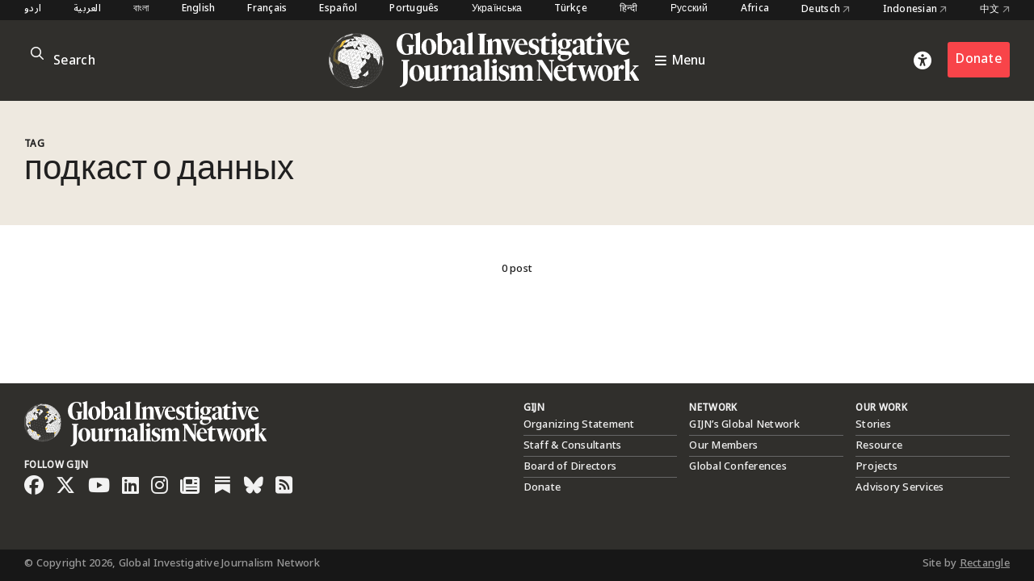

--- FILE ---
content_type: text/html; charset=UTF-8
request_url: https://gijn.org/tag/%D0%BF%D0%BE%D0%B4%D0%BA%D0%B0%D1%81%D1%82-%D0%BE-%D0%B4%D0%B0%D0%BD%D0%BD%D1%8B%D1%85/
body_size: 5379
content:


<!DOCTYPE html>
<html lang="en_US">
<head>

	<title>подкаст о данных – Global Investigative Journalism Network</title>
	<link rel="stylesheet" type="text/css" href="https://gijn.org/wp-content/themes/gijn/build/styles/screen.css?t=1768909441" />
	<link rel="stylesheet" type="text/css" href="https://gijn.org/wp-content/themes/gijn/build/styles/en.css?t=1768909441" />

	
	<script src="https://gijn.org/wp-content/themes/gijn/build/scripts/scripts.js?t=1768909441"></script>
	<meta charset="utf-8" />
	<meta name="viewport" content="width=device-width, initial-scale=1" />

	<link rel="icon" type="image/png" sizes="32x32" href="https://gijn.org/wp-content/themes/gijn/favicon-32x32.png">
	<link rel="icon" type="image/png" sizes="16x16" href="https://gijn.org/wp-content/themes/gijn/favicon-16x16.png">

	<meta name='robots' content='max-image-preview:large' />
	<style>img:is([sizes="auto" i], [sizes^="auto," i]) { contain-intrinsic-size: 3000px 1500px }</style>
	<link rel="alternate" hreflang="en" href="https://gijn.org/tag/%d0%bf%d0%be%d0%b4%d0%ba%d0%b0%d1%81%d1%82-%d0%be-%d0%b4%d0%b0%d0%bd%d0%bd%d1%8b%d1%85/" />
<link rel="alternate" hreflang="ru" href="https://gijn.org/ru/tag/podkast-o-dannyh/" />
<link rel="alternate" hreflang="x-default" href="https://gijn.org/tag/%d0%bf%d0%be%d0%b4%d0%ba%d0%b0%d1%81%d1%82-%d0%be-%d0%b4%d0%b0%d0%bd%d0%bd%d1%8b%d1%85/" />
<link rel='dns-prefetch' href='//www.googletagmanager.com' />
<link rel="alternate" type="application/rss+xml" title="Global Investigative Journalism Network &raquo; подкаст о данных Tag Feed" href="https://gijn.org/tag/%d0%bf%d0%be%d0%b4%d0%ba%d0%b0%d1%81%d1%82-%d0%be-%d0%b4%d0%b0%d0%bd%d0%bd%d1%8b%d1%85/feed/" />
<link rel='stylesheet' id='wp-block-library-css' href='https://gijn.org/wp-includes/css/dist/block-library/style.min.css?ver=6.8.3' type='text/css' media='all' />
<style id='classic-theme-styles-inline-css' type='text/css'>
/*! This file is auto-generated */
.wp-block-button__link{color:#fff;background-color:#32373c;border-radius:9999px;box-shadow:none;text-decoration:none;padding:calc(.667em + 2px) calc(1.333em + 2px);font-size:1.125em}.wp-block-file__button{background:#32373c;color:#fff;text-decoration:none}
</style>
<link rel='stylesheet' id='contact-form-7-css' href='https://gijn.org/wp-content/plugins/contact-form-7/includes/css/styles.css?ver=6.1.4' type='text/css' media='all' />
<link rel='stylesheet' id='wpml-menu-item-0-css' href='https://gijn.org/wp-content/plugins/sitepress-multilingual-cms/templates/language-switchers/menu-item/style.min.css?ver=1' type='text/css' media='all' />
<link rel='stylesheet' id='tablepress-default-css' href='https://gijn.org/wp-content/tablepress-combined.min.css?ver=36' type='text/css' media='all' />
<link rel='stylesheet' id='link-roundups-css' href='https://gijn.org/wp-content/plugins/link-roundups/css/lroundups.min.css?ver=1' type='text/css' media='all' />
<script type="text/javascript" id="wpml-cookie-js-extra">
/* <![CDATA[ */
var wpml_cookies = {"wp-wpml_current_language":{"value":"en","expires":1,"path":"\/"}};
var wpml_cookies = {"wp-wpml_current_language":{"value":"en","expires":1,"path":"\/"}};
/* ]]> */
</script>
<script type="text/javascript" src="https://gijn.org/wp-content/plugins/sitepress-multilingual-cms/res/js/cookies/language-cookie.js?ver=486900" id="wpml-cookie-js" defer="defer" data-wp-strategy="defer"></script>

<!-- Google tag (gtag.js) snippet added by Site Kit -->
<!-- Google Analytics snippet added by Site Kit -->
<script type="text/javascript" src="https://www.googletagmanager.com/gtag/js?id=G-RLEQHEYQ7G" id="google_gtagjs-js" async></script>
<script type="text/javascript" id="google_gtagjs-js-after">
/* <![CDATA[ */
window.dataLayer = window.dataLayer || [];function gtag(){dataLayer.push(arguments);}
gtag("set","linker",{"domains":["gijn.org"]});
gtag("js", new Date());
gtag("set", "developer_id.dZTNiMT", true);
gtag("config", "G-RLEQHEYQ7G");
/* ]]> */
</script>
<link rel="https://api.w.org/" href="https://gijn.org/wp-json/" /><link rel="alternate" title="JSON" type="application/json" href="https://gijn.org/wp-json/wp/v2/tags/13059" /><link rel="EditURI" type="application/rsd+xml" title="RSD" href="https://gijn.org/xmlrpc.php?rsd" />
<meta name="generator" content="WordPress 6.8.3" />
<meta name="generator" content="WPML ver:4.8.6 stt:66,5,64,59,67,1,4,3,68,21,27,28,70,69,42,45,2,71,53,73,55,57,72;" />
<meta name="generator" content="Site Kit by Google 1.168.0" />		<style type="text/css" id="wp-custom-css">
			img.custom-width-170 {
	width:170px!important
}		</style>
		
    <!-- BEGIN - Make Tables Responsive -->
    <style type="text/css">
        
    /* Multi-row tables */
    @media (max-width: 650px) {

        .mtr-table tbody,
        .mtr-table {
        	width: 100% !important;
            display: table !important;
        }

        .mtr-table tr,
        .mtr-table .mtr-th-tag,
        .mtr-table .mtr-td-tag {
        	display: block !important;
            clear: both !important;
            height: auto !important;
        }

        .mtr-table .mtr-td-tag,
        .mtr-table .mtr-th-tag {
        	text-align: right !important;
            width: auto !important;
            box-sizing: border-box !important;
            overflow: auto !important;
        }
    
            .mtr-table .mtr-cell-content {
            	text-align: right !important;
            }
            
        .mtr-table tbody,
        .mtr-table tr,
        .mtr-table {
        	border: none !important;
            padding: 0 !important;
        }

        .mtr-table .mtr-td-tag,
        .mtr-table .mtr-th-tag {
        	border: none;
        }

        .mtr-table tr:nth-child(even) .mtr-td-tag,
        .mtr-table tr:nth-child(even) .mtr-th-tag {
            border-bottom: 1px solid #dddddd !important;
            border-left: 1px solid #dddddd !important;
            border-right: 1px solid #dddddd !important;
            border-top: none !important;
        }

        .mtr-table tr:nth-child(odd) .mtr-td-tag,
        .mtr-table tr:nth-child(odd) .mtr-th-tag {
            border-bottom: 1px solid #bbbbbb !important;
            border-left: 1px solid #bbbbbb !important;
            border-right: 1px solid #bbbbbb !important;
            border-top: none !important;
        }

        .mtr-table tr:first-of-type td:first-of-type,
        .mtr-table tr:first-of-type th:first-of-type {
            border-top: 1px solid #bbbbbb !important;
        }

        .mtr-table.mtr-thead-td tr:nth-of-type(2) td:first-child,
        .mtr-table.mtr-thead-td tr:nth-of-type(2) th:first-child,
        .mtr-table.mtr-tr-th tr:nth-of-type(2) td:first-child,
        .mtr-table.mtr-tr-th tr:nth-of-type(2) th:first-child,
        .mtr-table.mtr-tr-td tr:nth-of-type(2) td:first-child,
        .mtr-table.mtr-tr-td tr:nth-of-type(2) th:first-child {
            border-top: 1px solid #dddddd !important;
        }
            .mtr-table tr:nth-child(even),
            .mtr-table tr:nth-child(even) .mtr-td-tag,
            .mtr-table tr:nth-child(even) .mtr-th-tag {
                background: #ffffff !important;
            }

            .mtr-table tr:nth-child(odd),
            .mtr-table tr:nth-child(odd) .mtr-td-tag,
            .mtr-table tr:nth-child(odd) .mtr-th-tag {
                background: #dddddd !important;
            }
        .mtr-table .mtr-td-tag,
        .mtr-table .mtr-td-tag:first-child,
        .mtr-table .mtr-th-tag,
        .mtr-table .mtr-th-tag:first-child {
            padding: 5px 10px !important;
        }
        
        .mtr-table td[data-mtr-content]:before,
        .mtr-table th[data-mtr-content]:before {
        	display: inline-block !important;
        	content: attr(data-mtr-content) !important;
        	float: left !important;
            text-align: left !important;
            white-space: pre-line !important;
        }
        
        .mtr-table thead,
        .mtr-table.mtr-tr-th tr:first-of-type,
        .mtr-table.mtr-tr-td tr:first-of-type,
        .mtr-table colgroup {
        	display: none !important;
        }
    
        .mtr-cell-content {
            max-width: 49% !important;
            display: inline-block !important;
        }
            
        .mtr-table td[data-mtr-content]:before,
        .mtr-table th[data-mtr-content]:before {
            max-width: 49% !important;
        }
            
    }
    
    /* Single-row tables */
    @media (max-width: 650px) {

        .mtr-one-row-table .mtr-td-tag,
        .mtr-one-row-table .mtr-th-tag {
            box-sizing: border-box !important;
        }

        .mtr-one-row-table colgroup {
        	display: none !important;
        }

    
        .mtr-one-row-table tbody,
        .mtr-one-row-table tr,
        .mtr-one-row-table {
        	border: none !important;
            padding: 0 !important;
            width: 100% !important;
            display: block;
        }

        .mtr-one-row-table .mtr-td-tag,
        .mtr-one-row-table .mtr-th-tag {
            border: none;
        }
        
        .mtr-one-row-table .mtr-td-tag,
        .mtr-one-row-table .mtr-th-tag {
        	display: block !important;
            width: 50% !important;
        }
        .mtr-one-row-table tr {
            display: flex !important;
            flex-wrap: wrap !important;
        }
        
            .mtr-one-row-table td:nth-child(4n+1),
            .mtr-one-row-table th:nth-child(4n+1),
            .mtr-one-row-table td:nth-child(4n+2),
            .mtr-one-row-table th:nth-child(4n+2) {
                background: #dddddd !important;
            }

            .mtr-one-row-table th:nth-child(2n+1),
            .mtr-one-row-table td:nth-child(2n+1) {
                border-right: 1px solid #bbbbbb !important;
                border-left: 1px solid #bbbbbb !important;
            }

            .mtr-one-row-table td:nth-child(2n+2),
            .mtr-one-row-table th:nth-child(2n+2) {
                border-right: 1px solid #bbbbbb !important;
            }

            /* last two */
            .mtr-one-row-table td:nth-last-child(-n+2),
            .mtr-one-row-table th:nth-last-child(-n+2) {
                border-bottom: 1px solid #bbbbbb !important;
            }
            
        .mtr-one-row-table .mtr-td-tag,
        .mtr-one-row-table .mtr-th-tag {
            border-top: 1px solid #bbbbbb !important;
            padding: 5px 10px !important;
        }
        
    }
    </style>
    <!-- END - Make Tables Responsive -->
        
	<script src="https://kit.fontawesome.com/305a56cd54.js" crossorigin="anonymous"></script>

	
<meta property="og:type" content="website">


	
			
		<meta name="twitter:description" content="GIJN is an international association of nonprofit organizations that support, promote, and produce investigative journalism. GIJN hosts conferences and provides training, resources, and consulting.">
		<meta property="og:description" content="GIJN is an international association of nonprofit organizations that support, promote, and produce investigative journalism. GIJN hosts conferences and provides training, resources, and consulting.">
		<meta property="og:title" content="Global Investigative Journalism Network" />
		<meta name="twitter:title" content="Global Investigative Journalism Network">	
	
	<meta name="twitter:card" content="summary_large_image">	
	<meta name="twitter:image" content="https://gijn.org/wp-content/themes/gijn/card.jpg" />
	<meta property="og:image" content="https://gijn.org/wp-content/themes/gijn/card.jpg" />



			<!-- Fundraise Up: the new standard for online giving -->
	<script>(function(w,d,s,n,a){if(!w[n]){var l='call,catch,on,once,set,then,track'
	.split(','),i,o=function(n){return'function'==typeof n?o.l.push([arguments])&&o
	:function(){return o.l.push([n,arguments])&&o}},t=d.getElementsByTagName(s)[0],
	j=d.createElement(s);j.async=!0;j.src='https://cdn.fundraiseup.com/widget/'+a;
	t.parentNode.insertBefore(j,t);o.s=Date.now();o.v=4;o.h=w.location.href;o.l=[];
	for(i=0;i<7;i++)o[l[i]]=o(l[i]);w[n]=o}
	})(window,document,'script','FundraiseUp','AZZKZELR');</script>
	<!-- End Fundraise Up -->
	</head>

<body class="archive tag tag-13059 wp-theme-gijn" >



	
	
<div class="editions">
	<div class="container">
				<nav class="languages">
													<a href="https://gijn.org/ur/" class="">
					اردو				</a>

											<a href="https://gijn.org/ar/" class="">
					العربية				</a>

											<a href="https://gijn.org/bn/" class="">
					বাংলা				</a>

											<a href="https://gijn.org" class="active">
					English				</a>

											<a href="https://gijn.org/fr/" class="">
					Français				</a>

											<a href="https://gijn.org/es/" class="">
					Español				</a>

											<a href="https://gijn.org/pt-br/" class="">
					Português				</a>

											<a href="https://gijn.org/ua/" class="">
					Українська				</a>

											<a href="https://gijn.org/tr/" class="">
					Türkçe				</a>

											<a href="https://gijn.org/hi/" class="">
					हिन्दी				</a>

											<a href="https://gijn.org/ru/" class="">
					Русский				</a>

							

					<a href="https://gijn.org/africa/" class="">Africa</a>
			<a target="_blank" href="https://netzwerkrecherche.org/international">Deutsch <i class="fa-regular fa-arrow-up-right"></i></a>
			<a target="_blank" href="https://jaring.id/category/gijn-indonesia">Indonesian <i class="fa-regular fa-arrow-up-right"></i></a>
			<a target="_blank" href="https://cn.gijn.org/">中文 <i class="fa-regular fa-arrow-up-right"></i></a>
			</nav>
	</div>
</div>

<div class="ruler"></div>
<div class="isolation">
	<div class="isolation__top"></div>
	<div class="isolation__bottom"></div>
</div>
<header class="header">
	
<div class="header__inner">
	<div class="container">
		<div class="header__mobilesearch">
			<i class="fa-regular fa-search"></i>
		</div>
		<div class="header__search">
	<form id="searchform" action="https://gijn.org" method="get">
		<div class="header__searchicon"><i class="fa-regular fa-search"></i></div>
		<input  placeholder="Search" type="text" name="s"  />
				<div class="header__submit"><button type="submit">&rarr;</button></div>
	</form>
</div>		

		<div class="header__logo ">			
			<a class="header__logowrapper" href="/">
				<div class="world"></div>
				<div><img src="https://gijn.org/wp-content/themes/gijn/media/logo-white-no-globe.svg"></div>
			</a>
			
			
			<a class="header__toggle" href="/">
				<i class="fa-sharp fa-bars"></i>
				<span>Menu</span>
			</a>
			
		</div>
		
		<div class="header__donate">
			<div class="header__access"><i class="fa-solid fa-universal-access"></i></div>
							<div><a href="/about-us/donate" class="button">Donate</a></div>
					</div>
		<div class="header__toggle mobile">
			<i class="fa-sharp fa-bars"></i>
		</div>


	</div>

</div>

<div class="header__search">
	<form id="searchform" action="https://gijn.org" method="get">
		<div class="header__searchicon"><i class="fa-regular fa-search"></i></div>
		<input  placeholder="Search" type="text" name="s"  />
				<div class="header__submit"><button type="submit">&rarr;</button></div>
	</form>
</div>
<nav class="nav">
	<div class="nav__inner">
		<div class="nav__items">

																	
						<a class="nav__item" href="https://gijn.org/./stories/">
							<h3>Stories</h3>
							<div class="nav__sentence">Reporting from around the world</div>
							<i class="fa-regular fa-arrow-right"></i>
							<i class="fa-regular fa-arrow-left"></i>
						</a>
					
														
						<a class="nav__item" href="https://gijn.org/./resource/">
							<h3>Resource Center</h3>
							<div class="nav__sentence">A library of resources for journalists</div>
							<i class="fa-regular fa-arrow-right"></i>
							<i class="fa-regular fa-arrow-left"></i>
						</a>
					
														
						<a class="nav__item" href="https://gijn.org/about-us/">
							<h3>About</h3>
							<div class="nav__sentence">Find out about our organization</div>
							<i class="fa-regular fa-arrow-right"></i>
							<i class="fa-regular fa-arrow-left"></i>
						</a>
					
														
						<a class="nav__item" href="https://gijn.org/membership/">
							<h3>Membership</h3>
							<div class="nav__sentence">Find out about our members and joining</div>
							<i class="fa-regular fa-arrow-right"></i>
							<i class="fa-regular fa-arrow-left"></i>
						</a>
					
														
						<a class="nav__item" href="https://gijn.org/global-conferences/">
							<h3>Conferences</h3>
							<div class="nav__sentence">Our bi-annual conferences</div>
							<i class="fa-regular fa-arrow-right"></i>
							<i class="fa-regular fa-arrow-left"></i>
						</a>
					
														
						<a class="nav__item" href="https://gijn.org/resource/awards-for-investigative-journalists/">
							<h3>Awards</h3>
							<div class="nav__sentence">Awards honoring investigative journalism</div>
							<i class="fa-regular fa-arrow-right"></i>
							<i class="fa-regular fa-arrow-left"></i>
						</a>
					
														
						<a class="nav__item" href="https://gijn.org/./jobs/">
							<h3>Jobs</h3>
							<div class="nav__sentence">Opportunities within the GIJN Network</div>
							<i class="fa-regular fa-arrow-right"></i>
							<i class="fa-regular fa-arrow-left"></i>
						</a>
					
									</div>
		
					<div class="nav__editions">			
				<h3>Regional Editions</h3>
				<div class="nav__sentence">Our regional homepages and partners</div>
						<nav class="languages">
													<a href="https://gijn.org/ur/" class="">
					اردو				</a>

											<a href="https://gijn.org/ar/" class="">
					العربية				</a>

											<a href="https://gijn.org/bn/" class="">
					বাংলা				</a>

											<a href="https://gijn.org" class="active">
					English				</a>

											<a href="https://gijn.org/fr/" class="">
					Français				</a>

											<a href="https://gijn.org/es/" class="">
					Español				</a>

											<a href="https://gijn.org/pt-br/" class="">
					Português				</a>

											<a href="https://gijn.org/ua/" class="">
					Українська				</a>

											<a href="https://gijn.org/tr/" class="">
					Türkçe				</a>

											<a href="https://gijn.org/hi/" class="">
					हिन्दी				</a>

											<a href="https://gijn.org/ru/" class="">
					Русский				</a>

							

					<a href="https://gijn.org/africa/" class="">Africa</a>
			<a target="_blank" href="https://netzwerkrecherche.org/international">Deutsch <i class="fa-regular fa-arrow-up-right"></i></a>
			<a target="_blank" href="https://jaring.id/category/gijn-indonesia">Indonesian <i class="fa-regular fa-arrow-up-right"></i></a>
			<a target="_blank" href="https://cn.gijn.org/">中文 <i class="fa-regular fa-arrow-up-right"></i></a>
			</nav>
	
			</div>
				
		<div class="nav__social">
							<div class="nav__icons">
					<div><a target="_blank" href="https://www.facebook.com/GlobalInvestigativeJournalismNetwork"><i class="fa-brands fa-facebook"></i></a></div>
					<div><a target="_blank" href="https://twitter.com/gijn"><i class="fa-brands fa-twitter"></i></a></div>
					<div><a target="_blank" href="https://www.youtube.com/channel/UCY8xUWeaWVE4JY05JUupzYQ"><i class="fa-brands fa-youtube"></i></a></div>
					<div><a target="_blank" href="https://www.instagram.com/gijnorg/"><i class="fa-brands fa-instagram"></i></a></div>
					<div><a target="_blank" href="https://www.linkedin.com/company/global-investigative-journalism-network/"><i class="fa-brands fa-linkedin"></i></a></div>
					<div><a target="_blank" href="https://gijn.org/feed/"><i class="fa-solid fa-square-rss"></i></a></div>
				</div>
										<div class="nav__donate">
					<div><a href="/about-us/donate" class="button">Donate</a></div>
				</div>
					</div>
	</div>
</nav>	<div class="accesscontrols">
	<div class="container">
		<div class="grid grid--columns-2 grid--gap-2">
			<div>
				<h4>Accessibility Settings</h4>

				<div class="accesscontrols--itemreset">
					<a class="accesscontrols__reset button" href="/" aria-label="reset accessibility settings to default">reset all</a>
				</div>
			</div>
			<div class="accesscontrols__items">
				<div class="accesscontrols__group" data-accessgroup="text" data-accesscontrol="text-size">
					<h4>text size</h4>
					<div class="sizecontrols">
						<a href="/" aria-label="decrease text size" class="button sizecontrols__item sizecontrols--minus"><i class="fa-sharp fa-regular fa-minus"></i> decrease</a>
						<a href="/" aria-label="increase text size" class="button sizecontrols__item sizecontrols--plus"><i class="fa-sharp fa-regular fa-plus"></i> increase</a>
					</div>
				</div>
				<div class="accesscontrols__group">
					<h4>color options</h4>
					<a href="/" aria-label="set color to monochrome" class="accesscontrols__item button" data-accessgroup="color" data-accesscontrol="monochrome">monochrome</a>
					<a href="/" aria-label="set color to muted" class="accesscontrols__item button" data-accessgroup="color" data-accesscontrol="muted">muted color</a>
					<a href="/" aria-label="set color to dark" class="accesscontrols__item button" data-accessgroup="color" data-accesscontrol="dark">dark</a>
				</div>

				<div class="accesscontrols__group accesscontrols--reading">
					<h4>reading tools</h4>
					<a href="/" aria-label="use isolation reading tool" class="accesscontrols__item button" data-accessgroup="reading" data-accesscontrol="isolation">isolation</a>
					<a href="/" aria-label="use ruler reading tool" class="accesscontrols__item button" data-accessgroup="reading" data-accesscontrol="ruler">ruler</a>
				</div>
				<div class="accesscontrols__group accesscontrols--other">
					<h4>other</h4>
					<a href="/" aria-label="disable motion" class="accesscontrols__item button" data-accessgroup="motion" data-accesscontrol="no-motion">no motion</a>
					<a href="/" aria-label="use large cursor" class="accesscontrols__item button" data-accessgroup="cursor" data-accesscontrol="large-cursor">large cursor</a>
				</div>
				
			</div>

		</div>
	</div>
	<button class="accesscontrols__close" aria-label="close accessibility menu"><div class="cross"></div></button>

</div>

	
</header>

<main class="tax tax--jobs">
	<div class="tax__header">
		<div class="container">
			<div class="tax__headergrid">
				<div>
					<h4>Tag</h4>
					<h1>подкаст о данных</h1>

				</div>
				<div>
					
					
					
				</div>
			</div>

		</div>
	</div>


	<div class="tax__results">
		<div class="container">
			0 post		</div>
	</div>

	<div class="container">
		<div class="tax__postsgrid">
				<p></p>
		</div>
	</div>
</main>

<footer class="footer">
	<div class="footer__inner container">
		<div class="footer__logo">
			<a class="logo" href="/"><img src="https://gijn.org/wp-content/themes/gijn/media/logo-white.svg"></a>		
			<div class="footer__social">
				<h4>Follow GIJN</h4>
				<div>
																		<div><a target="_blank" href="https://www.facebook.com/GlobalInvestigativeJournalismNetwork"><i class="fa-brands fa-facebook"></i></a></div>
													<div><a target="_blank" href="https://twitter.com/gijn"><i class="fa-brands fa-x-twitter"></i></a></div>
													<div><a target="_blank" href="https://www.youtube.com/@gijn"><i class="fa-brands fa-youtube"></i></a></div>
													<div><a target="_blank" href="https://www.linkedin.com/company/global-investigative-journalism-network"><i class="fa-brands fa-linkedin"></i></a></div>
													<div><a target="_blank" href="https://www.instagram.com/gijnorg/"><i class="fa-brands fa-instagram"></i></a></div>
													<div><a target="_blank" href="https://gijn.us5.list-manage.com/subscribe?u=0212d7db984672e4fe5ac3daf&id=eae0e8c5a9"><i class="fa-solid fa-newspaper"></i></a></div>
													<div><a target="_blank" href="https://gijn.substack.com"><i class="fa-kit fa-substack"></i></a></div>
													<div><a target="_blank" href="https://bsky.app/profile/gijn.org"><i class="fa-brands fa-bluesky"></i></a></div>
																<div><a target="_blank" href="https://gijn.org/feed/"><i class="fa-solid fa-square-rss"></i></a></div>
				</div>
			</div>
		</div>
		<div class="footer__table">

			
				<div>
					<h4>GIJN</h4>

											
							
															<div>
									<a href="https://gijn.org/about-us/organizing-statement/">
																					Organizing Statement																			</a>
								</div>
														
																	
							
															<div>
									<a href="https://gijn.org/about-us/gijn-staff/">
																					Staff &amp; Consultants																			</a>
								</div>
														
																	
							
															<div>
									<a href="https://gijn.org/about-us/gijn-board-of-directors/">
																					Board of Directors																			</a>
								</div>
														
																	
							
															<div>
									<a href="https://gijn.org/about-us/donate/">
																					Donate																			</a>
								</div>
														
															</div>
			
				<div>
					<h4>Network</h4>

											
							
															<div>
									<a href="https://gijn.org/network-map/">
																					GIJN’s Global Network																			</a>
								</div>
														
																	
							
															<div>
									<a href="https://gijn.org/membership/gijn-global-network/">
																					Our Members																			</a>
								</div>
														
																	
							
															<div>
									<a href="https://gijn.org/global-conferences/">
																					Global Conferences																			</a>
								</div>
														
																	
							
														
															</div>
			
				<div>
					<h4>Our Work</h4>

																		
														<div><a href="https://gijn.org/./stories/">Stories</a></div>

																								
														<div><a href="https://gijn.org/./resource/">Resource</a></div>

																															<div><a href="https://gijn.org/project/">Projects</a></div>

																	
							<div><a href="https://advisory.gijn.org" target="_blank">Advisory Services</a></div>

															</div>
			
			
		</div>
	</div>
</footer>
<div class="footer__after">

	<div class="container">
		<div>© Copyright 2026, Global Investigative Journalism Network</div>
		<div>Site by <a href="https://rectangle.design" target="_blank">Rectangle</a></div>
	</div>
</div>

<script type="speculationrules">
{"prefetch":[{"source":"document","where":{"and":[{"href_matches":"\/*"},{"not":{"href_matches":["\/wp-*.php","\/wp-admin\/*","\/wp-content\/uploads\/*","\/wp-content\/*","\/wp-content\/plugins\/*","\/wp-content\/themes\/gijn\/*","\/*\\?(.+)"]}},{"not":{"selector_matches":"a[rel~=\"nofollow\"]"}},{"not":{"selector_matches":".no-prefetch, .no-prefetch a"}}]},"eagerness":"conservative"}]}
</script>
<script type="text/javascript" src="https://gijn.org/wp-includes/js/dist/hooks.min.js?ver=4d63a3d491d11ffd8ac6" id="wp-hooks-js"></script>
<script type="text/javascript" src="https://gijn.org/wp-includes/js/dist/i18n.min.js?ver=5e580eb46a90c2b997e6" id="wp-i18n-js"></script>
<script type="text/javascript" id="wp-i18n-js-after">
/* <![CDATA[ */
wp.i18n.setLocaleData( { 'text direction\u0004ltr': [ 'ltr' ] } );
/* ]]> */
</script>
<script type="text/javascript" src="https://gijn.org/wp-content/plugins/contact-form-7/includes/swv/js/index.js?ver=6.1.4" id="swv-js"></script>
<script type="text/javascript" id="contact-form-7-js-before">
/* <![CDATA[ */
var wpcf7 = {
    "api": {
        "root": "https:\/\/gijn.org\/wp-json\/",
        "namespace": "contact-form-7\/v1"
    }
};
/* ]]> */
</script>
<script type="text/javascript" src="https://gijn.org/wp-content/plugins/contact-form-7/includes/js/index.js?ver=6.1.4" id="contact-form-7-js"></script>
<script type="text/javascript" src="https://www.google.com/recaptcha/api.js?render=6LfarsIoAAAAAE-ax1p6RFxpqGtcpmisVY06qYvu&amp;ver=3.0" id="google-recaptcha-js"></script>
<script type="text/javascript" src="https://gijn.org/wp-includes/js/dist/vendor/wp-polyfill.min.js?ver=3.15.0" id="wp-polyfill-js"></script>
<script type="text/javascript" id="wpcf7-recaptcha-js-before">
/* <![CDATA[ */
var wpcf7_recaptcha = {
    "sitekey": "6LfarsIoAAAAAE-ax1p6RFxpqGtcpmisVY06qYvu",
    "actions": {
        "homepage": "homepage",
        "contactform": "contactform"
    }
};
/* ]]> */
</script>
<script type="text/javascript" src="https://gijn.org/wp-content/plugins/contact-form-7/modules/recaptcha/index.js?ver=6.1.4" id="wpcf7-recaptcha-js"></script>

</body>
</html>

--- FILE ---
content_type: text/html; charset=utf-8
request_url: https://www.google.com/recaptcha/api2/anchor?ar=1&k=6LfarsIoAAAAAE-ax1p6RFxpqGtcpmisVY06qYvu&co=aHR0cHM6Ly9naWpuLm9yZzo0NDM.&hl=en&v=PoyoqOPhxBO7pBk68S4YbpHZ&size=invisible&anchor-ms=20000&execute-ms=30000&cb=r7a44nlu7zh0
body_size: 48821
content:
<!DOCTYPE HTML><html dir="ltr" lang="en"><head><meta http-equiv="Content-Type" content="text/html; charset=UTF-8">
<meta http-equiv="X-UA-Compatible" content="IE=edge">
<title>reCAPTCHA</title>
<style type="text/css">
/* cyrillic-ext */
@font-face {
  font-family: 'Roboto';
  font-style: normal;
  font-weight: 400;
  font-stretch: 100%;
  src: url(//fonts.gstatic.com/s/roboto/v48/KFO7CnqEu92Fr1ME7kSn66aGLdTylUAMa3GUBHMdazTgWw.woff2) format('woff2');
  unicode-range: U+0460-052F, U+1C80-1C8A, U+20B4, U+2DE0-2DFF, U+A640-A69F, U+FE2E-FE2F;
}
/* cyrillic */
@font-face {
  font-family: 'Roboto';
  font-style: normal;
  font-weight: 400;
  font-stretch: 100%;
  src: url(//fonts.gstatic.com/s/roboto/v48/KFO7CnqEu92Fr1ME7kSn66aGLdTylUAMa3iUBHMdazTgWw.woff2) format('woff2');
  unicode-range: U+0301, U+0400-045F, U+0490-0491, U+04B0-04B1, U+2116;
}
/* greek-ext */
@font-face {
  font-family: 'Roboto';
  font-style: normal;
  font-weight: 400;
  font-stretch: 100%;
  src: url(//fonts.gstatic.com/s/roboto/v48/KFO7CnqEu92Fr1ME7kSn66aGLdTylUAMa3CUBHMdazTgWw.woff2) format('woff2');
  unicode-range: U+1F00-1FFF;
}
/* greek */
@font-face {
  font-family: 'Roboto';
  font-style: normal;
  font-weight: 400;
  font-stretch: 100%;
  src: url(//fonts.gstatic.com/s/roboto/v48/KFO7CnqEu92Fr1ME7kSn66aGLdTylUAMa3-UBHMdazTgWw.woff2) format('woff2');
  unicode-range: U+0370-0377, U+037A-037F, U+0384-038A, U+038C, U+038E-03A1, U+03A3-03FF;
}
/* math */
@font-face {
  font-family: 'Roboto';
  font-style: normal;
  font-weight: 400;
  font-stretch: 100%;
  src: url(//fonts.gstatic.com/s/roboto/v48/KFO7CnqEu92Fr1ME7kSn66aGLdTylUAMawCUBHMdazTgWw.woff2) format('woff2');
  unicode-range: U+0302-0303, U+0305, U+0307-0308, U+0310, U+0312, U+0315, U+031A, U+0326-0327, U+032C, U+032F-0330, U+0332-0333, U+0338, U+033A, U+0346, U+034D, U+0391-03A1, U+03A3-03A9, U+03B1-03C9, U+03D1, U+03D5-03D6, U+03F0-03F1, U+03F4-03F5, U+2016-2017, U+2034-2038, U+203C, U+2040, U+2043, U+2047, U+2050, U+2057, U+205F, U+2070-2071, U+2074-208E, U+2090-209C, U+20D0-20DC, U+20E1, U+20E5-20EF, U+2100-2112, U+2114-2115, U+2117-2121, U+2123-214F, U+2190, U+2192, U+2194-21AE, U+21B0-21E5, U+21F1-21F2, U+21F4-2211, U+2213-2214, U+2216-22FF, U+2308-230B, U+2310, U+2319, U+231C-2321, U+2336-237A, U+237C, U+2395, U+239B-23B7, U+23D0, U+23DC-23E1, U+2474-2475, U+25AF, U+25B3, U+25B7, U+25BD, U+25C1, U+25CA, U+25CC, U+25FB, U+266D-266F, U+27C0-27FF, U+2900-2AFF, U+2B0E-2B11, U+2B30-2B4C, U+2BFE, U+3030, U+FF5B, U+FF5D, U+1D400-1D7FF, U+1EE00-1EEFF;
}
/* symbols */
@font-face {
  font-family: 'Roboto';
  font-style: normal;
  font-weight: 400;
  font-stretch: 100%;
  src: url(//fonts.gstatic.com/s/roboto/v48/KFO7CnqEu92Fr1ME7kSn66aGLdTylUAMaxKUBHMdazTgWw.woff2) format('woff2');
  unicode-range: U+0001-000C, U+000E-001F, U+007F-009F, U+20DD-20E0, U+20E2-20E4, U+2150-218F, U+2190, U+2192, U+2194-2199, U+21AF, U+21E6-21F0, U+21F3, U+2218-2219, U+2299, U+22C4-22C6, U+2300-243F, U+2440-244A, U+2460-24FF, U+25A0-27BF, U+2800-28FF, U+2921-2922, U+2981, U+29BF, U+29EB, U+2B00-2BFF, U+4DC0-4DFF, U+FFF9-FFFB, U+10140-1018E, U+10190-1019C, U+101A0, U+101D0-101FD, U+102E0-102FB, U+10E60-10E7E, U+1D2C0-1D2D3, U+1D2E0-1D37F, U+1F000-1F0FF, U+1F100-1F1AD, U+1F1E6-1F1FF, U+1F30D-1F30F, U+1F315, U+1F31C, U+1F31E, U+1F320-1F32C, U+1F336, U+1F378, U+1F37D, U+1F382, U+1F393-1F39F, U+1F3A7-1F3A8, U+1F3AC-1F3AF, U+1F3C2, U+1F3C4-1F3C6, U+1F3CA-1F3CE, U+1F3D4-1F3E0, U+1F3ED, U+1F3F1-1F3F3, U+1F3F5-1F3F7, U+1F408, U+1F415, U+1F41F, U+1F426, U+1F43F, U+1F441-1F442, U+1F444, U+1F446-1F449, U+1F44C-1F44E, U+1F453, U+1F46A, U+1F47D, U+1F4A3, U+1F4B0, U+1F4B3, U+1F4B9, U+1F4BB, U+1F4BF, U+1F4C8-1F4CB, U+1F4D6, U+1F4DA, U+1F4DF, U+1F4E3-1F4E6, U+1F4EA-1F4ED, U+1F4F7, U+1F4F9-1F4FB, U+1F4FD-1F4FE, U+1F503, U+1F507-1F50B, U+1F50D, U+1F512-1F513, U+1F53E-1F54A, U+1F54F-1F5FA, U+1F610, U+1F650-1F67F, U+1F687, U+1F68D, U+1F691, U+1F694, U+1F698, U+1F6AD, U+1F6B2, U+1F6B9-1F6BA, U+1F6BC, U+1F6C6-1F6CF, U+1F6D3-1F6D7, U+1F6E0-1F6EA, U+1F6F0-1F6F3, U+1F6F7-1F6FC, U+1F700-1F7FF, U+1F800-1F80B, U+1F810-1F847, U+1F850-1F859, U+1F860-1F887, U+1F890-1F8AD, U+1F8B0-1F8BB, U+1F8C0-1F8C1, U+1F900-1F90B, U+1F93B, U+1F946, U+1F984, U+1F996, U+1F9E9, U+1FA00-1FA6F, U+1FA70-1FA7C, U+1FA80-1FA89, U+1FA8F-1FAC6, U+1FACE-1FADC, U+1FADF-1FAE9, U+1FAF0-1FAF8, U+1FB00-1FBFF;
}
/* vietnamese */
@font-face {
  font-family: 'Roboto';
  font-style: normal;
  font-weight: 400;
  font-stretch: 100%;
  src: url(//fonts.gstatic.com/s/roboto/v48/KFO7CnqEu92Fr1ME7kSn66aGLdTylUAMa3OUBHMdazTgWw.woff2) format('woff2');
  unicode-range: U+0102-0103, U+0110-0111, U+0128-0129, U+0168-0169, U+01A0-01A1, U+01AF-01B0, U+0300-0301, U+0303-0304, U+0308-0309, U+0323, U+0329, U+1EA0-1EF9, U+20AB;
}
/* latin-ext */
@font-face {
  font-family: 'Roboto';
  font-style: normal;
  font-weight: 400;
  font-stretch: 100%;
  src: url(//fonts.gstatic.com/s/roboto/v48/KFO7CnqEu92Fr1ME7kSn66aGLdTylUAMa3KUBHMdazTgWw.woff2) format('woff2');
  unicode-range: U+0100-02BA, U+02BD-02C5, U+02C7-02CC, U+02CE-02D7, U+02DD-02FF, U+0304, U+0308, U+0329, U+1D00-1DBF, U+1E00-1E9F, U+1EF2-1EFF, U+2020, U+20A0-20AB, U+20AD-20C0, U+2113, U+2C60-2C7F, U+A720-A7FF;
}
/* latin */
@font-face {
  font-family: 'Roboto';
  font-style: normal;
  font-weight: 400;
  font-stretch: 100%;
  src: url(//fonts.gstatic.com/s/roboto/v48/KFO7CnqEu92Fr1ME7kSn66aGLdTylUAMa3yUBHMdazQ.woff2) format('woff2');
  unicode-range: U+0000-00FF, U+0131, U+0152-0153, U+02BB-02BC, U+02C6, U+02DA, U+02DC, U+0304, U+0308, U+0329, U+2000-206F, U+20AC, U+2122, U+2191, U+2193, U+2212, U+2215, U+FEFF, U+FFFD;
}
/* cyrillic-ext */
@font-face {
  font-family: 'Roboto';
  font-style: normal;
  font-weight: 500;
  font-stretch: 100%;
  src: url(//fonts.gstatic.com/s/roboto/v48/KFO7CnqEu92Fr1ME7kSn66aGLdTylUAMa3GUBHMdazTgWw.woff2) format('woff2');
  unicode-range: U+0460-052F, U+1C80-1C8A, U+20B4, U+2DE0-2DFF, U+A640-A69F, U+FE2E-FE2F;
}
/* cyrillic */
@font-face {
  font-family: 'Roboto';
  font-style: normal;
  font-weight: 500;
  font-stretch: 100%;
  src: url(//fonts.gstatic.com/s/roboto/v48/KFO7CnqEu92Fr1ME7kSn66aGLdTylUAMa3iUBHMdazTgWw.woff2) format('woff2');
  unicode-range: U+0301, U+0400-045F, U+0490-0491, U+04B0-04B1, U+2116;
}
/* greek-ext */
@font-face {
  font-family: 'Roboto';
  font-style: normal;
  font-weight: 500;
  font-stretch: 100%;
  src: url(//fonts.gstatic.com/s/roboto/v48/KFO7CnqEu92Fr1ME7kSn66aGLdTylUAMa3CUBHMdazTgWw.woff2) format('woff2');
  unicode-range: U+1F00-1FFF;
}
/* greek */
@font-face {
  font-family: 'Roboto';
  font-style: normal;
  font-weight: 500;
  font-stretch: 100%;
  src: url(//fonts.gstatic.com/s/roboto/v48/KFO7CnqEu92Fr1ME7kSn66aGLdTylUAMa3-UBHMdazTgWw.woff2) format('woff2');
  unicode-range: U+0370-0377, U+037A-037F, U+0384-038A, U+038C, U+038E-03A1, U+03A3-03FF;
}
/* math */
@font-face {
  font-family: 'Roboto';
  font-style: normal;
  font-weight: 500;
  font-stretch: 100%;
  src: url(//fonts.gstatic.com/s/roboto/v48/KFO7CnqEu92Fr1ME7kSn66aGLdTylUAMawCUBHMdazTgWw.woff2) format('woff2');
  unicode-range: U+0302-0303, U+0305, U+0307-0308, U+0310, U+0312, U+0315, U+031A, U+0326-0327, U+032C, U+032F-0330, U+0332-0333, U+0338, U+033A, U+0346, U+034D, U+0391-03A1, U+03A3-03A9, U+03B1-03C9, U+03D1, U+03D5-03D6, U+03F0-03F1, U+03F4-03F5, U+2016-2017, U+2034-2038, U+203C, U+2040, U+2043, U+2047, U+2050, U+2057, U+205F, U+2070-2071, U+2074-208E, U+2090-209C, U+20D0-20DC, U+20E1, U+20E5-20EF, U+2100-2112, U+2114-2115, U+2117-2121, U+2123-214F, U+2190, U+2192, U+2194-21AE, U+21B0-21E5, U+21F1-21F2, U+21F4-2211, U+2213-2214, U+2216-22FF, U+2308-230B, U+2310, U+2319, U+231C-2321, U+2336-237A, U+237C, U+2395, U+239B-23B7, U+23D0, U+23DC-23E1, U+2474-2475, U+25AF, U+25B3, U+25B7, U+25BD, U+25C1, U+25CA, U+25CC, U+25FB, U+266D-266F, U+27C0-27FF, U+2900-2AFF, U+2B0E-2B11, U+2B30-2B4C, U+2BFE, U+3030, U+FF5B, U+FF5D, U+1D400-1D7FF, U+1EE00-1EEFF;
}
/* symbols */
@font-face {
  font-family: 'Roboto';
  font-style: normal;
  font-weight: 500;
  font-stretch: 100%;
  src: url(//fonts.gstatic.com/s/roboto/v48/KFO7CnqEu92Fr1ME7kSn66aGLdTylUAMaxKUBHMdazTgWw.woff2) format('woff2');
  unicode-range: U+0001-000C, U+000E-001F, U+007F-009F, U+20DD-20E0, U+20E2-20E4, U+2150-218F, U+2190, U+2192, U+2194-2199, U+21AF, U+21E6-21F0, U+21F3, U+2218-2219, U+2299, U+22C4-22C6, U+2300-243F, U+2440-244A, U+2460-24FF, U+25A0-27BF, U+2800-28FF, U+2921-2922, U+2981, U+29BF, U+29EB, U+2B00-2BFF, U+4DC0-4DFF, U+FFF9-FFFB, U+10140-1018E, U+10190-1019C, U+101A0, U+101D0-101FD, U+102E0-102FB, U+10E60-10E7E, U+1D2C0-1D2D3, U+1D2E0-1D37F, U+1F000-1F0FF, U+1F100-1F1AD, U+1F1E6-1F1FF, U+1F30D-1F30F, U+1F315, U+1F31C, U+1F31E, U+1F320-1F32C, U+1F336, U+1F378, U+1F37D, U+1F382, U+1F393-1F39F, U+1F3A7-1F3A8, U+1F3AC-1F3AF, U+1F3C2, U+1F3C4-1F3C6, U+1F3CA-1F3CE, U+1F3D4-1F3E0, U+1F3ED, U+1F3F1-1F3F3, U+1F3F5-1F3F7, U+1F408, U+1F415, U+1F41F, U+1F426, U+1F43F, U+1F441-1F442, U+1F444, U+1F446-1F449, U+1F44C-1F44E, U+1F453, U+1F46A, U+1F47D, U+1F4A3, U+1F4B0, U+1F4B3, U+1F4B9, U+1F4BB, U+1F4BF, U+1F4C8-1F4CB, U+1F4D6, U+1F4DA, U+1F4DF, U+1F4E3-1F4E6, U+1F4EA-1F4ED, U+1F4F7, U+1F4F9-1F4FB, U+1F4FD-1F4FE, U+1F503, U+1F507-1F50B, U+1F50D, U+1F512-1F513, U+1F53E-1F54A, U+1F54F-1F5FA, U+1F610, U+1F650-1F67F, U+1F687, U+1F68D, U+1F691, U+1F694, U+1F698, U+1F6AD, U+1F6B2, U+1F6B9-1F6BA, U+1F6BC, U+1F6C6-1F6CF, U+1F6D3-1F6D7, U+1F6E0-1F6EA, U+1F6F0-1F6F3, U+1F6F7-1F6FC, U+1F700-1F7FF, U+1F800-1F80B, U+1F810-1F847, U+1F850-1F859, U+1F860-1F887, U+1F890-1F8AD, U+1F8B0-1F8BB, U+1F8C0-1F8C1, U+1F900-1F90B, U+1F93B, U+1F946, U+1F984, U+1F996, U+1F9E9, U+1FA00-1FA6F, U+1FA70-1FA7C, U+1FA80-1FA89, U+1FA8F-1FAC6, U+1FACE-1FADC, U+1FADF-1FAE9, U+1FAF0-1FAF8, U+1FB00-1FBFF;
}
/* vietnamese */
@font-face {
  font-family: 'Roboto';
  font-style: normal;
  font-weight: 500;
  font-stretch: 100%;
  src: url(//fonts.gstatic.com/s/roboto/v48/KFO7CnqEu92Fr1ME7kSn66aGLdTylUAMa3OUBHMdazTgWw.woff2) format('woff2');
  unicode-range: U+0102-0103, U+0110-0111, U+0128-0129, U+0168-0169, U+01A0-01A1, U+01AF-01B0, U+0300-0301, U+0303-0304, U+0308-0309, U+0323, U+0329, U+1EA0-1EF9, U+20AB;
}
/* latin-ext */
@font-face {
  font-family: 'Roboto';
  font-style: normal;
  font-weight: 500;
  font-stretch: 100%;
  src: url(//fonts.gstatic.com/s/roboto/v48/KFO7CnqEu92Fr1ME7kSn66aGLdTylUAMa3KUBHMdazTgWw.woff2) format('woff2');
  unicode-range: U+0100-02BA, U+02BD-02C5, U+02C7-02CC, U+02CE-02D7, U+02DD-02FF, U+0304, U+0308, U+0329, U+1D00-1DBF, U+1E00-1E9F, U+1EF2-1EFF, U+2020, U+20A0-20AB, U+20AD-20C0, U+2113, U+2C60-2C7F, U+A720-A7FF;
}
/* latin */
@font-face {
  font-family: 'Roboto';
  font-style: normal;
  font-weight: 500;
  font-stretch: 100%;
  src: url(//fonts.gstatic.com/s/roboto/v48/KFO7CnqEu92Fr1ME7kSn66aGLdTylUAMa3yUBHMdazQ.woff2) format('woff2');
  unicode-range: U+0000-00FF, U+0131, U+0152-0153, U+02BB-02BC, U+02C6, U+02DA, U+02DC, U+0304, U+0308, U+0329, U+2000-206F, U+20AC, U+2122, U+2191, U+2193, U+2212, U+2215, U+FEFF, U+FFFD;
}
/* cyrillic-ext */
@font-face {
  font-family: 'Roboto';
  font-style: normal;
  font-weight: 900;
  font-stretch: 100%;
  src: url(//fonts.gstatic.com/s/roboto/v48/KFO7CnqEu92Fr1ME7kSn66aGLdTylUAMa3GUBHMdazTgWw.woff2) format('woff2');
  unicode-range: U+0460-052F, U+1C80-1C8A, U+20B4, U+2DE0-2DFF, U+A640-A69F, U+FE2E-FE2F;
}
/* cyrillic */
@font-face {
  font-family: 'Roboto';
  font-style: normal;
  font-weight: 900;
  font-stretch: 100%;
  src: url(//fonts.gstatic.com/s/roboto/v48/KFO7CnqEu92Fr1ME7kSn66aGLdTylUAMa3iUBHMdazTgWw.woff2) format('woff2');
  unicode-range: U+0301, U+0400-045F, U+0490-0491, U+04B0-04B1, U+2116;
}
/* greek-ext */
@font-face {
  font-family: 'Roboto';
  font-style: normal;
  font-weight: 900;
  font-stretch: 100%;
  src: url(//fonts.gstatic.com/s/roboto/v48/KFO7CnqEu92Fr1ME7kSn66aGLdTylUAMa3CUBHMdazTgWw.woff2) format('woff2');
  unicode-range: U+1F00-1FFF;
}
/* greek */
@font-face {
  font-family: 'Roboto';
  font-style: normal;
  font-weight: 900;
  font-stretch: 100%;
  src: url(//fonts.gstatic.com/s/roboto/v48/KFO7CnqEu92Fr1ME7kSn66aGLdTylUAMa3-UBHMdazTgWw.woff2) format('woff2');
  unicode-range: U+0370-0377, U+037A-037F, U+0384-038A, U+038C, U+038E-03A1, U+03A3-03FF;
}
/* math */
@font-face {
  font-family: 'Roboto';
  font-style: normal;
  font-weight: 900;
  font-stretch: 100%;
  src: url(//fonts.gstatic.com/s/roboto/v48/KFO7CnqEu92Fr1ME7kSn66aGLdTylUAMawCUBHMdazTgWw.woff2) format('woff2');
  unicode-range: U+0302-0303, U+0305, U+0307-0308, U+0310, U+0312, U+0315, U+031A, U+0326-0327, U+032C, U+032F-0330, U+0332-0333, U+0338, U+033A, U+0346, U+034D, U+0391-03A1, U+03A3-03A9, U+03B1-03C9, U+03D1, U+03D5-03D6, U+03F0-03F1, U+03F4-03F5, U+2016-2017, U+2034-2038, U+203C, U+2040, U+2043, U+2047, U+2050, U+2057, U+205F, U+2070-2071, U+2074-208E, U+2090-209C, U+20D0-20DC, U+20E1, U+20E5-20EF, U+2100-2112, U+2114-2115, U+2117-2121, U+2123-214F, U+2190, U+2192, U+2194-21AE, U+21B0-21E5, U+21F1-21F2, U+21F4-2211, U+2213-2214, U+2216-22FF, U+2308-230B, U+2310, U+2319, U+231C-2321, U+2336-237A, U+237C, U+2395, U+239B-23B7, U+23D0, U+23DC-23E1, U+2474-2475, U+25AF, U+25B3, U+25B7, U+25BD, U+25C1, U+25CA, U+25CC, U+25FB, U+266D-266F, U+27C0-27FF, U+2900-2AFF, U+2B0E-2B11, U+2B30-2B4C, U+2BFE, U+3030, U+FF5B, U+FF5D, U+1D400-1D7FF, U+1EE00-1EEFF;
}
/* symbols */
@font-face {
  font-family: 'Roboto';
  font-style: normal;
  font-weight: 900;
  font-stretch: 100%;
  src: url(//fonts.gstatic.com/s/roboto/v48/KFO7CnqEu92Fr1ME7kSn66aGLdTylUAMaxKUBHMdazTgWw.woff2) format('woff2');
  unicode-range: U+0001-000C, U+000E-001F, U+007F-009F, U+20DD-20E0, U+20E2-20E4, U+2150-218F, U+2190, U+2192, U+2194-2199, U+21AF, U+21E6-21F0, U+21F3, U+2218-2219, U+2299, U+22C4-22C6, U+2300-243F, U+2440-244A, U+2460-24FF, U+25A0-27BF, U+2800-28FF, U+2921-2922, U+2981, U+29BF, U+29EB, U+2B00-2BFF, U+4DC0-4DFF, U+FFF9-FFFB, U+10140-1018E, U+10190-1019C, U+101A0, U+101D0-101FD, U+102E0-102FB, U+10E60-10E7E, U+1D2C0-1D2D3, U+1D2E0-1D37F, U+1F000-1F0FF, U+1F100-1F1AD, U+1F1E6-1F1FF, U+1F30D-1F30F, U+1F315, U+1F31C, U+1F31E, U+1F320-1F32C, U+1F336, U+1F378, U+1F37D, U+1F382, U+1F393-1F39F, U+1F3A7-1F3A8, U+1F3AC-1F3AF, U+1F3C2, U+1F3C4-1F3C6, U+1F3CA-1F3CE, U+1F3D4-1F3E0, U+1F3ED, U+1F3F1-1F3F3, U+1F3F5-1F3F7, U+1F408, U+1F415, U+1F41F, U+1F426, U+1F43F, U+1F441-1F442, U+1F444, U+1F446-1F449, U+1F44C-1F44E, U+1F453, U+1F46A, U+1F47D, U+1F4A3, U+1F4B0, U+1F4B3, U+1F4B9, U+1F4BB, U+1F4BF, U+1F4C8-1F4CB, U+1F4D6, U+1F4DA, U+1F4DF, U+1F4E3-1F4E6, U+1F4EA-1F4ED, U+1F4F7, U+1F4F9-1F4FB, U+1F4FD-1F4FE, U+1F503, U+1F507-1F50B, U+1F50D, U+1F512-1F513, U+1F53E-1F54A, U+1F54F-1F5FA, U+1F610, U+1F650-1F67F, U+1F687, U+1F68D, U+1F691, U+1F694, U+1F698, U+1F6AD, U+1F6B2, U+1F6B9-1F6BA, U+1F6BC, U+1F6C6-1F6CF, U+1F6D3-1F6D7, U+1F6E0-1F6EA, U+1F6F0-1F6F3, U+1F6F7-1F6FC, U+1F700-1F7FF, U+1F800-1F80B, U+1F810-1F847, U+1F850-1F859, U+1F860-1F887, U+1F890-1F8AD, U+1F8B0-1F8BB, U+1F8C0-1F8C1, U+1F900-1F90B, U+1F93B, U+1F946, U+1F984, U+1F996, U+1F9E9, U+1FA00-1FA6F, U+1FA70-1FA7C, U+1FA80-1FA89, U+1FA8F-1FAC6, U+1FACE-1FADC, U+1FADF-1FAE9, U+1FAF0-1FAF8, U+1FB00-1FBFF;
}
/* vietnamese */
@font-face {
  font-family: 'Roboto';
  font-style: normal;
  font-weight: 900;
  font-stretch: 100%;
  src: url(//fonts.gstatic.com/s/roboto/v48/KFO7CnqEu92Fr1ME7kSn66aGLdTylUAMa3OUBHMdazTgWw.woff2) format('woff2');
  unicode-range: U+0102-0103, U+0110-0111, U+0128-0129, U+0168-0169, U+01A0-01A1, U+01AF-01B0, U+0300-0301, U+0303-0304, U+0308-0309, U+0323, U+0329, U+1EA0-1EF9, U+20AB;
}
/* latin-ext */
@font-face {
  font-family: 'Roboto';
  font-style: normal;
  font-weight: 900;
  font-stretch: 100%;
  src: url(//fonts.gstatic.com/s/roboto/v48/KFO7CnqEu92Fr1ME7kSn66aGLdTylUAMa3KUBHMdazTgWw.woff2) format('woff2');
  unicode-range: U+0100-02BA, U+02BD-02C5, U+02C7-02CC, U+02CE-02D7, U+02DD-02FF, U+0304, U+0308, U+0329, U+1D00-1DBF, U+1E00-1E9F, U+1EF2-1EFF, U+2020, U+20A0-20AB, U+20AD-20C0, U+2113, U+2C60-2C7F, U+A720-A7FF;
}
/* latin */
@font-face {
  font-family: 'Roboto';
  font-style: normal;
  font-weight: 900;
  font-stretch: 100%;
  src: url(//fonts.gstatic.com/s/roboto/v48/KFO7CnqEu92Fr1ME7kSn66aGLdTylUAMa3yUBHMdazQ.woff2) format('woff2');
  unicode-range: U+0000-00FF, U+0131, U+0152-0153, U+02BB-02BC, U+02C6, U+02DA, U+02DC, U+0304, U+0308, U+0329, U+2000-206F, U+20AC, U+2122, U+2191, U+2193, U+2212, U+2215, U+FEFF, U+FFFD;
}

</style>
<link rel="stylesheet" type="text/css" href="https://www.gstatic.com/recaptcha/releases/PoyoqOPhxBO7pBk68S4YbpHZ/styles__ltr.css">
<script nonce="mn7gX0_8DGGAtPUHOfvS8Q" type="text/javascript">window['__recaptcha_api'] = 'https://www.google.com/recaptcha/api2/';</script>
<script type="text/javascript" src="https://www.gstatic.com/recaptcha/releases/PoyoqOPhxBO7pBk68S4YbpHZ/recaptcha__en.js" nonce="mn7gX0_8DGGAtPUHOfvS8Q">
      
    </script></head>
<body><div id="rc-anchor-alert" class="rc-anchor-alert"></div>
<input type="hidden" id="recaptcha-token" value="[base64]">
<script type="text/javascript" nonce="mn7gX0_8DGGAtPUHOfvS8Q">
      recaptcha.anchor.Main.init("[\x22ainput\x22,[\x22bgdata\x22,\x22\x22,\[base64]/[base64]/[base64]/KE4oMTI0LHYsdi5HKSxMWihsLHYpKTpOKDEyNCx2LGwpLFYpLHYpLFQpKSxGKDE3MSx2KX0scjc9ZnVuY3Rpb24obCl7cmV0dXJuIGx9LEM9ZnVuY3Rpb24obCxWLHYpe04odixsLFYpLFZbYWtdPTI3OTZ9LG49ZnVuY3Rpb24obCxWKXtWLlg9KChWLlg/[base64]/[base64]/[base64]/[base64]/[base64]/[base64]/[base64]/[base64]/[base64]/[base64]/[base64]\\u003d\x22,\[base64]\x22,\[base64]/DnlVTYcKzw5nDscOlBcK4w6xPG0E3J8O/wp/ClRTDpD7CssOoeUNswrQNwpZQXcKsegPCosOOw77CkzvCp0pLw5nDjknDrg7CgRV2wpvDr8Oowposw6kFV8KyKGrCjsK6AMOhwqDDkwkQwrLDisKBAQQMRMOhH1wNQMOgT3XDl8Ksw4vDrGtqDwoOw7vCkMOZw4RdwqPDnlrCnjh/w7zCkTNQwrg1XCUlTEXCk8K/w5nCv8Kuw7ITJjHCpwZAwolhPsKLc8K1wpnCuhQFTirCi27DiU0Jw6kAw6PDqCtDSHtREMKgw4pMw4J4wrIYw5jDlyDCrTPCrMKKwq/DiSg/ZsKjwqvDjxkTVsO7w47DksKXw6vDolzCgVNUa8OPFcKnH8Kbw4fDn8KINRl4worCjMO/[base64]/[base64]/DoQF1dMKCw5YEwqswK0nDvMOPfn3CpFxUTMOaOVbDn1bDrlbDmA1jFMKhEcKBw6nDpsKKw6jDiMKVbMOVw4XCqUXDvEnDr3N+wpRfw6JbwpFeesKCw6TDkcOMHcKvwr7CrinDpcKQXMOuwrzCh8Obw7/CqsKUw75kwp57w5BmQxPChzrDrEI9Z8KjasKqSsKNw4HDviBMw75rUA/Cvyc6w7gQIi/[base64]/[base64]/CumTDkcO0wrHDsCjCrMKawqdMIxXDrg5pwqJ+LMOUw7Quwo1LC0rDjsO/BMOZwrBtSBEnw6TCg8OlOSLCsMOUw7HDp1bDjsKHKlQ/wohiw4Y2bcOMwoF7RHPCkjBGw5s5VMOSdXzClS3CihzCq2BoKcKcFMKxXcOFKsO+a8O3w7AhDF1NFjjCjsObYBnDnsKQw7XDrzvCu8OIw5lcfwXDgU7CtX1vwqccVsKyU8O6w65seVw/[base64]/EQo7AjNpw6PDucKaEVYWwr3CjCBCw5gBw4PDk8OBI3HDiMKOwrzCpVbDvyNaw7HCqsKVKcKpwrfCk8KJw6NMwqMIMMOECsKCNsOAwoTChsKIw4bDhlDCrW7DssOyRcKXw7zCscKZcsOKwrg5ambClxnDqndNw7PCliJ/wpjDiMOSN8O6VcOmGgfClEbCvsOtKMOVwqc1w77CqsKNwqDDhz4aOsKRKnLCgVzCkX/CmEDCvGs7wocZGsO3w7DDlsK0w6BubFHCn3F5NAnCj8K6J8KaIjZOw54zXMO7RsO8wpTCj8OsGzDDjMKvwqXDmgZKwpvCqcOhAsOiXcKfFQTDusKuT8OBKlcFw70Iw6jCk8OBCMKdCMKYwqHDvHjCnUhZw4jCgxzCrTo+wpXCvisBw7lTAGE2w5A6w49rKmrDnS/CmMKtwrLCu2bCrMK3NcOtG2lXDsKHEcOcwqLCr17CjcOSNsKEGBDCvsKDwqfDgMK0FhPCqsOoUsKdwqJOwoLDt8Ocw5/Cj8O+SjjCqEDCl8Kkw5xfwpnCvMKBOyktJHRUwpHCgRJBNQjCulx1wrPDg8K/w7k/OsOWw512wq9AwoYzDyzCgsKHwohye8KpwoYuTsKywpR5w5DCoHN5HcKmwprCk8O1w7RfwrHDiTTDu1UrORgYXmvDrMO4w75HRx47w7DDlMOFwrHCqGTDmsOkeDJiwq/[base64]/DuWfDhcOdR8O/HMKvwpnCs3h4w6EkwrNHFMK2wrpzwqzDmUXCnsK2VUbCtBhsRcO1Fj7DoC4nBGlJXMK9wp3Ci8OLw74jDHfCnsKUTQcOw50dDFbDqy/CksKdYsKGX8K/aMK0wqrCnjDDigrCnMKzw6VEw7YgOsK5wpXCpzzDgFTDk2PDuGnDrA/Cm1jDtDwrUH/[base64]/[base64]/CnMO9wpxQw4E9wpXDmksRHXDDucOqIsOrwrPDtsK7G8KyeMOTchvDlcKmwqjClTVew5PDocO3GcKZw4w0GcKpw7PCsg0HOwQYw7MYQT/Chl5qw43Dk8K6wo4gw5jCisOowrnDq8KXVlfDl2HCokXCmsK/[base64]/CoMKpwro8K38Cw5gzDAXCtGHCimg7wpXChcODTQjDkTg8XMOtJMOSw5zDjFcqw7lVw4/CpxV9JsOSwqTCrcO4wpvDqMKVwrFfDMOswp01wrPCkAJjV1t5K8KNwpfDrMOlwovChcOUBHAAZGF2CMKRwr9Nw69wwpjDssO9w6DCh3drw4JTwpDDpcO+w6vCs8OCLANkw5USGT9jwqjDkxk/wpsMwqXDmcKVwpBLJTMYRMO9w4dXwrM6ZDFdV8Oaw5ArPHUASkvCm07DnVtZw6rDlBvDh8O/FD1aZcK3wqDDghzCugp4MTHDp8OXwrsgwpNUH8K4w7vDrsKUwq/DpcO2woTCp8KhEMOYwpXChH3CpcKIwrgQSMKpI1hzwqHCkcKvw57CqgfDjEkJw7XCvn9Bw6VIw47CjMOlKS3Dh8Ocw6R4wrLCqU8ncTrCmjDDt8KAw5PCh8K8CsK4w5Q0B8OOw4bDnsOtYj/DjV3Cm0B/wrnDuQbClsKPCi1BDU3CqcOlXcKaUlbCmSLCjMO/[base64]/[base64]/[base64]/DhcKuw6vCvAjCswhmDFxiNnVpVsKjADtkw7TDssKZLxsaHsO+CX1AwpXDscKZwptww4TDv3rDhyLCm8OVJW3DkE0sImhPCW0ww4Msw6jCrlrCicO1wr/[base64]/CqhY2wp/Cv8KIw5bCsCFPUjANwpZ8O8KWw7wGw67DsjTDgVDDkEBnCRTCsMK+wpfCo8Ozc3PDqWTDhybDvHHClsOvWMK+N8Kuwo5yV8Ofw6tmKMOuwpspMcK0w79ucFhnUGXCqsOZPRjCi2PDh0fDmR/DmG1obcKoTwQfw63DucKxw5Vgwq9CM8ONUSnDmxHCrsKrwrJPGkDDtsOEwo5iTsKEwrnCtcKaZsOmw5bChCYLw4nDkn05MsOXwqbCmcOTYcOPLMOXw5EPX8KCw4J/Q8O5wrfDlzHDgsKzFV/Do8KvGsO7bMOpw67Cp8KUZwjDo8K4wofCscORL8K0wrfDncKfw45VwrosUAYbw4AYR1oqfBDDgWDDoMO5HsKdIMOuw5QTJ8OkGsKJw585wqLClsKww6TDrxDDssObWMKwPQdIezrDjsOJHsKXw47DlsK+woNpw77DoxYLNUzClwIPRwswAAoEwq80TsOIw5NLU1/DijbCiMKfwq1Qw6FJAsKGaGrDpTRxe8K8Y0BAw5DCgcKTcsK6XCZSw4tYVULChcOqbR7DvxpPwr7CjMKCw6Rgw7/DicKEXsOXVl/[base64]/[base64]/DucODwq5ROn7DmMOFBVPDuiNAAHhYDsKHGsKSZcKww4vCnAnDmcOcw5XDs0ABNwlVw6HDt8K+A8OfXcKWw50XwojCs8KLUsO/wpV6wo7DjDg3MAJ3w6HDhVx6EcOaw6gqw4DCm8KiTzNafcK1OTHCun3DvMOwE8KnETHCnMO6wqfDphfCqsK/QhUGw5VvBzfDh2E5wpp7JsK2wqRJJcOdXxPCuWdqwqcBwq7Dq1N0w4R2BMOYcnnCsBXDt15bOVB0wpdrwpLCuXB0wqJpw7lgfQXCs8OLEMOvwpzCllIGYQ8oNzbDusONw6rDk8OHw49IWcKiMkF7w4nCkSVOwprDisO+MQbDgsKYwrRBPlPCozV/w5YKw4bDhG40EcOvaFtLwrAsBMKDwrEqwqhsesO2ecOYw75ZPlLDlFrCisKJNcKsTMKRLsK5w5DCjsK0wrw1w5/Dv2IYw7bCiD/[base64]/[base64]/[base64]/[base64]/[base64]/DicOAI0/DtsKsQhJTw6fCiFhtwpbDt8KTecKIw4fCq8O3Dzo4McK0w6ATVMKWNEE0YcKfw7/CjMOZwrfCvsKlMMK+wp0lHcO4wrPClwzDp8OSfnLDmSI8wqNywp/CgsOiwoRaHn/CpMO/Vk8sICE+w4DDpkkwwobCocKxCcKdGUwqw5YQMsOiw5LDj8OLw6zChcK8FAEnASxDLWIZwr/[base64]/DhsKHV27DvzLCqMK9OxpUw5TCiMO9w6EuwpbChMKIw7Vbw5zCq8KzKX5idD54KMKAw47DgXkcw7YPAX7DosOoeMOTEsOjGyltwpjDsTNVwqrCgx3DscOuw5UdYsO5wq5XfsKiK8K/[base64]/[base64]/CrDEswoLCshNAdk7DtMK7w51fw7DDhiAdEcKFw541wq7DisKJw43DjVMww5PClcKCwqpVwpB8DsK5w4HCg8K5YcOLFMKcw73CpcOjw7gEw5LCg8K+wohQZMKGYsOZAcODw6/CjWLCgMOIJgzDmVPCqHAXwprCn8K6K8ORwrMRwr4uMmQawrwxK8K6wpMIBTV0wq8Awr3ClxrCnsKREmlGw5jCrT9yDMOGwprDnsKCwpLCgXjDisK/TC1GwrPDi05WYcOywqZZw5bCpMOyw5BKw7FDwqXCslQUZBrCrcOMPVVBw4nCh8OtBCBxw6rDr3vCrgImHCrCtVQeIxPChUXCvSFoMEbCvMOHw7zCsDrCplsOJsOew78HEMO8wqtww5/CuMO8BQoZwo7CvVjCnT7CmmnCjSc7SsKXFMOawrNgw6jChhEywojCgMKIw4TCnnvCpQBsNBHDnMOWwqQAM29lIcKiw6TDixXDixZbVwvDkMK+w5nDjsO7WsOQw4/CswgtwppgXnN9L1nCk8Oxb8KKw4hiw4bCsBbDpyfDoWdGX8KLGip9Yk8gC8KeKsKhw4vCoSHCpsKHw49Ywq3DmyTDiMKLUsOBGsOVGXJdaFcLw6IvXX3CrMOsakMaw7HDh0ppfcO1WW/DhgHDqnQmesOjOTfDqsOLwp3CuS0SwoPDsTZZFcO0B3UJZVrCk8KMwrlFfjfDmsKowrPCm8O6w44KwoXDh8OAw4rDkSHCssKaw6vDoj/Cr8Kqw6PDk8OuG2HDgcKpEMOswqIZasKUJsOuPMKPH0YnwpUfBMOtNkjDvnPDnVPCpMOpeDnCnV/Ck8OXwo3DhBrCu8OAwp8rGlMPwpNxw6M4woDCiMKfUcKJJ8KROgvCjsKiVMOQRhJTwpPDuMKWwo3Dm8K0w7DDrcKQw55FwqHCqcOyU8OpEcOjw5ZIwo0Swo4nFk7DtsOQcMK/w7BLw5M3w4EuCzVMwo1fw4tcVMObGGUdwpPDpcOHwq/DncKFQl/CvRXDunzDmwbCtsOWIcOeC1LCicOuWcOcwq14Ln3DmEDDlkTCoy4Vw7PCuj9Pw6jCscKQwqAHwqJjKgDDncKQwrt/[base64]/[base64]/CpFkYwq/DpcOPwpMadsKHwozDgcKTI8ONwqXDt8OYwo/CgzfClEFLRkzDgcKkE2V5woDDpMKbwpd2w7rDmMOgwqLCixloXk0owokCw4TCqzEuw68uw6lQwqvDqsKrc8ObV8Ovw4/DqcKowr7CriFRw5DCjMKOQAJcasK1OiXCpmvCixrCmMKVZsKww5jDiMO3U1TClMKgw7YjBMK0w4zDjwXCkcKrM1PDtGnCkl3Crm/[base64]/[base64]/DpcObN35fL15rw6p6wpIGFsKywoU7wrfDigV7wozCindKwo/ChylwVMOlwrzDt8KXw7vDkgx4KXPDmsOpfjVJfMKXPwrCo3bDusOMeGbCsQwwOlbDkyDCjsOBwoDCjcKeNkbCiHsnwrDDtnhEwqTCgsO4wp84wonDlhd6YSLDoMKhw6FZAMOhwpfCmE3DkcOfWTbCsEp2woPDssK7wqIHwoMaM8K8UWBMD8Kswo4nX8OqfMOVwp/[base64]/[base64]/Di0HDpMK7wpjChsOuwrFiw5BwAlTDun/CjyLDmSrDswnCj8ODN8OhT8Kzw63CtzoMZCPCvsOQwo8tw5ZXImTCqVg8Xjtvw4Q7RRJFw5UrwrzDj8OZwpABScKjwp5pKWpQfljDksKDJcOBRcK+BiR0w7BpKcKJHTlDwqMmw4ccw6/Cv8Ojwp0pXV/DqsKTw7nDrg9HDXlMbcKBODjDlsK6wq1lf8KWW0k4BMObbcKdw54ZOj8SdMOZHWrDvhnDm8Kfw4fCr8KkYsKnwptTw6LCvsKzR33CucK0XMOfcgBXScKiAHfCozwew67DvRfDlGDCrSzDlD7Dq1sTwqTDpE7DlcO4ZmMvL8KZwrJCw7hnw6/DswI3w5t4NMK9cSXCr8KMG8OgQm/CjwnDpAZZQGoLOMOyacKZw7wuwp1tEcO0w4XClikgZU/DpcK3w5IHZsOCRE7DsMOpw4XCncKywq4awoVfGSRcDEbDjxrCkjDCk3HCrsKAP8KgR8OpVS7DmcOpDCDDhEgwYQbDrsOJFcOMwpRQA0sLFcKSfcKLw7c/fsOHwqLDuGIpQSTCvhkIwphJwq7DkF3DtHMXw6x/[base64]/[base64]/CoS82wrzCgsOQw4HDgcKEw5IMX8OPITrDvMKtw683w7DDgRDDs8KcYsONOMOwa8KNRWdTw5xQW8OmLm/[base64]/CucKDwqMcQsKswqzCscKhE8OXIcOOwqB3AiUbwpzClF7DvMOUccOnw4clwqpZM8O4UMOkw7Vgw7gtFCrDmCAtw4DDiz5Ww5k8CgnCvcK/w7fCvXXCiDJEYMOAb3/Cr8OIwqrDs8Ozwo/DtwBDA8Kkwpx3bwrCk8KTwr0GKiYCw4bCjcOdJMOmw61hQAvCn8K9wr4Zw4pPTcKsw4XDvcO8wozDrsODTlDDuWR8K1PCgWFXThI3IcOKw7cPc8K3DcKrbcONw5ksUcKewqwacsKYfcKvcEFmw6/CisKtYsOZXidbYsO+ZMOTwqjCvCIYZlBsw5Nwwq3CjMKkw6sdFsOiNMOnw7Vzw7DCqMOUwpVcbsOIL8OBUS/[base64]/w7LDhMOiwr9Uw73DssOswpHChcOBSA8taSPDpMKGPcKZJzfDigomaFbCqAc1w7DCsjDCv8OTwpIjwr0IRkJDU8O9w5NrJ3VIwo3CnBx4w7LDi8KTXANfwpwhw53DmMOeNMOIw4vDskwhw6vDrcO6AF3CisKxw7XDvQ4SB296w4EtNsK5fBrCkjzDhMKhKMKBI8Oiwp/DhRPDrsO/[base64]/wprCkTDCncO1w4vCscOqT8OPUiBAacK5GiAvw5dSw4bDpQh4wqZzw4dEaiTDtcOyw55jHsKPwpPCngBzdcOewrHDnyTCuyE0wohfwpoMUcK5F0ZuwpnDt8O3Tk9Uw7FBw7XDkGoYw43ChwsWaS7CtTQ8bcK0w5/ChmBlDcO9L0A9N8OaDAcqw77CvcKiKhXDpcOCwoXDoAZVwobDhMOOw4Qtw57DgcOAJcOXGA5awrLCl3zDo1Efw7LCmi9zworCocKdTkkGGsOBCjBHVVjDpMK7f8Kmwr/DqsKlcxcTw5lgRMKgCsOSFMOlHcOmG8Orwo3DqcOCImbCiBkCw4jCt8K8TMK6w4Z4w6DDv8KkPBNVEcKQw4vChMKAQ1FoDcO/w5RHw6PDgHjDmsOMwpVxbcKVWMOeFcKJwqLCnMOAAUx2w5Jvw4wFwp/Dk2TCosOeTcOTw6HDjnk1wqNFw5prw4p3wpTDn3bCvV/CvnNow4LCrcKRwofDkXXCm8O1w6fDhwvCkhLDoRrDo8OHeljDrTTDnMOCwqnChMKCEMKjYMKxLsOAQsOqw6zDnMKLwpDCtkN+HhAYEWVAdMOYH8Ojw4fCsMOQwohCw7DDq1IVK8OPSB1JKcOrfVRUw54KwrNlHMKyYMO/DsKIKcONM8O/wowSI1PCrsKzw6kFScKTwqFTw43Cu0/CssO5w5zCs8KQwo3DnsOjwqFLw4gSTcOgwrtWdwzDlMOwKMKXwrsLwrjCsF3CkMKAw6DDgw/[base64]/[base64]/CoBdiwpMMwqIgw587PQjCin0Bw4LCrMKMS8K9GHbDg8KTwqQowqzDgClCw64mPBfCoFbCnjh5w5sfwqllw4lYYGTChMKww7U0fjlKaHk/Sl1tTcOqcwUMw4Fiw6rCp8OuwrhTHmt/[base64]/CisKLRcOxb8OHAiDDmFDCrsKLczTDncOmw5HDtcOPM2wYE1gjw69Xwphzw4tFwr5PF1HCpFHDiXnCsG0oc8O7HCAjwqMAwrHDtyjCg8OYwq9gTMKXaQDChwTCvsK6C1fDh0fClAR2ZcKKQlkIZU/[base64]/CgcKPLMOrJWQhHsOvwrInwozCucKAYsOJwr3DqmTDisKtUMKAF8K/w61Twp/DjxBcw7DDj8OAw7nDoUPCtcOFacOpXEVIYDsrU0B7w4t9IMKVMMOzwpPCvsORw6fCvXLDk8KxEzfCllLCpcOhwr9bFTU4wpxmw7how53CpsOLw67DvsKQW8OmL3U9w5wWw6UJwqAqwqzDisKfSk/CrcKdPTrCrTLDqVnDr8Oxw6zDo8OZa8OxFMOTwpoQbMO5JcODwpAeUHbDhVzDs8OFworDingUFMKpw6Y8EFsbGWAfw5vCrgvCgXoUbQfDrWDCqcKWw6fDo8KRw4LCt25LwpXDql7CssK7w5LDrSZew5NHccOew6bDlRoxwp/DgsOZwoY3wpfCvW7DiHHCq2fCtMO/w5zDrArDl8OXdMKLY3jCssO4HsOqM31tQMKAU8OzwozDvsOqfcKuwofDr8KDBcOGw7R1w4rDisKkw61kNH/[base64]/[base64]/Gi1bw4Edw7bCvsOJwqUQQsOJw4XDv3rCh3NDHMOBw5NrRcKTMUjDjMKew7N4w7zCusK1eTLDpMKVwoY0w48Nw6zCviF3OsKdM2hZGUrDhMOvFx0lwoXDqcKFJMOGw5rCois0EMK2fsKNw4jCkmk8SXfCkxxFT8KOKsKdw6x7JBjCj8OAFhpsUTZ0QjtgJMOlI0PDuh/[base64]/DlcOFwro8IWXCrsKka8KqYirCnBAHwq7CqgfCliBnwr/[base64]/c0xvScO1TmrDusOWQ2bDhMKkw75+IEF4FcOqF8OMCxtLOUfCmlTDhSNUw6/Di8KUwqFgdxrCj1ZEPMKvw6jCiW3Cr1jCjMKqYMKMwpNCO8OyKih1w5NgA8OeKjJ7wr/[base64]/CphEZw4bDhBphccKYfGDDnV3DjQXDvinCm8Ogw5UGR8OvRcOmCMO6ecOkw5jDkcKNw4MZw51rw61OaE/DvjLDsMKpa8Oxw4cqw57CunLDt8OoX18JGMKXLMKqBzHCt8O/FBI5GMODw4B4IkPDokdpwoYKbcOuNGwJw7jDkUnDu8ONwp1rNMOqwqrCjWwDw7tKdsOdLRjCuHXDpVkXSSDCtcOEw4PCj2MabWpNOcOSw6sDwo1uw4XCuWVoLyXCjD/DqMONdSTDkMKwwosMw61SwrhvwoMfbcKXRjF/dsOaw7fClkgnwrzDi8Oowr4zeMKpH8KUw49Lw7zDkzjDm8OowoDCicOawo0mw73Dl8KQMgJMwoDDnMKuw541DMKOWSFAwpkjUELDtsOgw7YNdMOEfCxRw5rCuS5pbm0gWsOcwrvDqEBbw5k3YcKVBcOgwp/DrWzCjTLCvMOJV8KvbBjCoMOwwp3ChFMAwq5Sw7MDBsKSwp56fhXCvG9mZWBucMKYw6bCsHxcD1INwofCtcOSVMO3woTCp1HCh0jCtsOowpIFSxdqw6kANsKhLcO6w7LDtEVwWcKQwoJvScOcwq/CpDfDlXfDgXBcbMO8w6c2wotVwpZ9cUXCnsOyVSAWG8KGcV0owqJSNXfCjcOywroeb8OUwoUBwoXDisKYwptqw5jCkzHDlsO9wq0jw6TDrMK+wqoSwpcRVsK+P8K5JGNlwq3Dl8K+wqbDtWvCgTwzwqjCi2x+JcKHGVwOwowkwqVYTk/DimEHw58YwrrCosKrwrTCoSdmO8K6w5LCosKiFcK9bsOrw4dLwp3CosO1OsKXe8OUN8K6KyLDqBxKw4HCocKOw4LDqGfCpsOQw5cyCinCvS5Bw4tiO2rCi3zCusOdRmUvZsKZbsKswqnDiHg7w5rCmj7DnjjDpsOdw54nYVvDqMKRKAAuw7cxwrptw5bCm8KiCQJwwp/DvcOvw6gNEiHDhMKmwo3CqEZ2wpbDqsKWHkd2WcO7S8O0wpzDlW7DgMOOwpXDtMO4XMKrbcKDIsOywoPCkXvDrE1wwrXCpB5vfTNtwrghaXI/wpvCjFLCqsO8A8OJfsORc8OUwrPClMKgYMKtwofCpcOTOcOww7HDmMK2PRHDpxDDjifDohV+TCsbwqXDjynDvsOjwr7Cs8OnwoxnLMKAwo88TGtbwo4qw5xcwp/DsWI8wrDCmz8FF8OVwrrCjMK/MkvCpMO6c8OMOMKwawwuKDDDsMKqcMKSw5tTw47CvDgkwo8Zw4LCm8Kia2JtZDdbwrLDsxzDp2TCsUrDosO3HcK1w6rDjy/[base64]/Dr0YzXsK/YALCicOUwrXDksOPGsO0w7FuacKTCsKYU2tKCDjDkBZqw4sXwrbDsMOzHsOZcsOzXyZ+eBTCmSQbwqTCjXXDtGNpUkMpw75DWMO5w61WXQrCpcOuYcKiZ8KHMMKBbiNIbi3DhVPCtsKZccO5dsKrw5bDoAnCqcKXHSEoHxXCscKdU1NTPkE2AsK4w7/DuwDCtDXDpxFswqQjw7/DpjjCinNpIMO3w6rDknnDpsOeGSDCnwVEw6vDjsOAwq1dw6M9QMOgwpLDm8OIJHoMUTLCiThOwrk3wqFxI8K+w5zDr8KPw50Fw5wvXy4EcFvDi8KXfwXCkMO/XcOBdi/ChMOMw47Dm8OEaMOUwrUIEhERwprDtcOZclLCvsOJw7fChsOqwoQ6M8KTemIbJmRWF8OAMMK5TcOXRBbCqBDDgMOMw5VcSwnDpMOAw73DlRNzdMO7wph+w6JNw7M1wp/Cv18GZRHDjUzCvcKZXsOUwr9awrLDosOcwrbDmcO8Dl1WGXfCklN4wrDDmC4mLMOKG8Kww6DDr8O+wqTDusKywrgyWMOwwr3CpMKZVsKUw6o9XMKzw47CusOIa8K1HlXCmB7DrsOBw6pAdm0zd8K2w7bCv8KXw6Ntw4J/w4EGwo59wotHw4l3BsKYA0ZiwqTChsOfwozCp8Kaf0ECwq7CmMONw5FxTAPCrsO7w6YOQcK9bx8MLcKELwNpw4MjNMO1CnFvfMKfwpN6GMKefjnCsl4Lw6VSwr/DncOGw5fCj2zDrsK+FsKEwpfCkMKcaS3DssKewobCuhXCqV4Gw57DlBkww5dTRBTCjMKCwrjCmEfCkDXCucKRwodiw7IVw646wrQBwpPChwQID8OtQsK/w6fCsAtJw6JHwr8OAsOFwoTCvRzCg8K9McOdZsOdwrDCj2fDrjQfwprChsOSwoQHwo1NwqrDscOxaV3Cn2FdQm/CsDbDnSvCsQ8VOSLCrMODGhphw5fCgVPCvsKMIMK9ETRGR8OMHsKkw6zCvmrCgMK7M8Oyw6HChcKnw5MWe1nDs8Kxw5FJwprDt8OdMsOYe8KMwpbCiMOrwp8YOcO2OsKxDsOfwowXwoIhenUmQh/Ck8O+DxrDkMKvw4pNw6fCmcOXSTjCu1wswpzDtTA0bRNcEsK1J8KTeWIfwr/DglwQw5bDmzcFP8KbUFbDiMO0w5J7wqJRwot2wrHDh8OZw77DhwrCkRNGwqpVEcOnRWDCoMOlG8OJUFTDigxBw4PCt1jDmsOOw4bDsQBKOinCrMKIw7FsacK5wrBBwoTDqR3DkhIuw70Yw7gAwqnDoS1Zw7cAKcKrYgFFXyLDm8OlRl3Cp8O/wqc3wot2w7vDtcO+w7k+dMOVw6FdQDbDnMOsw7sywoF8VMOOwot9d8KiwpvCsWjDj2nCi8OOwo1BXH0Bw45DdcK8RG4FwpowEMKUwovCrHp6MsKEdcK3QsK9CMOWOCnDnHTDksKqcMKdABxzwoUsfSvDp8K2w607bMKhb8KRw4LDvBLClk/Duh9aJcKpIMKQwq/Dh1LCuypGWybDthwbw71vw7Nvw6TCjFbDncOPAT7DkcO3woEeHcKSwrDDhDXCuMKuwp9Ww4xWWcO9IcOMO8OgOcKVR8OvVRLCtFXChcO8w6/Dun7CrRIXw70jLHbDvMKpw7bDn8O+Z0rDgDrDkcKmw73DoHZpQcK0woBWw4TDhynDksKTwrs6wq80aUnDhQgEcx3DgcOjb8O1AcKQwpnDrjcOU8Otwoclw4jCvnEfXsOfwrMEwqHDtsKQw5dGwqY2OQZPw7cmFDTCqMKHwqM/w7LCtCR/w6k/XTUXbk7CplM/woPDusKPWMKFJ8O8DxfCpcKnwrfDrcKlw6wewo17OwTCkGvDkkNjwrjCjWM9J3bDk3htVy4vw4nDncKTw7B0w57DlMONBMOHHsKPH8KLHWBJwp/CmxXCsRDDnSbCth3DusOmKMKRAHk4Xn9UK8KHw68aw7w5AcKNwqrCrUwCPTkuw5/CqBgDWCrCpmoZwpPCgAMIEcOlNMKNwqzCmRFlwpZvw5fCnMKEwqrCmxUvwpp9w4tpwrLDqTp/wokTDwpLwr0yK8KUwrvDgWc7w50QHsOGwqfCnMOlwqPCgUZNE0gJR1rCmMOmYGTDhw9bb8O3BMOFwpIQw4HDlcOzJkpsXMKYUMOKXMO2w4M9wpnDgcOMI8KaPsO4w5JMXgNqw4YtwpRrexwqHlbCrsKZT0nCkMKSwpbCtwrDlsKTwpPDuDE/UToDw4rDqMOzNUkew7NjDyI+JCfDjCoMw5HCosOqMmkVZzAuw47CuAjCrTzClsKUw7jDrSBBw5hgw5oqLMOpw5LDuXxiwrcnCH5Ew6soKsOxNxHDpQxjw7IewqLCsVdkaj5bwo9ZFcORGGNgL8KZU8K4B3REw4nDpsKowotQCm/CrxfCh1XDs3tmDxvCgw3Cl8O6DMOBwq0xaC8fw6sqfHXClzFMIgQwf0JgPwlJwpwNw5c3w6QuGsOlVsO2UxjCswplbjHDrsO7w5bDo8O/w60nfsOoNhvCuU/Dg1dgwoNXRsO0dSxzw4U3wpPDqcKiwp1Vampmw642T1zDqcK3HRMPZFtBTUsnbwBwwrNWwoXCtUwRw4URw400wq8OwrwzwpImwocaw4PDswbCsRtUw6jDpmJPATRDWz4Xw4FtPWc0Sk/[base64]/wpbCoi7CpcO6KcOrwq7CkMO2w5bCgcO0w7jDnCdGLW0/EMOUVinDuzbCi1oTWlExTcO/w4TDkMKmX8K7w7gpL8KmFsK8wp0ywogUe8K+w4YAwpvCn3UrQ19CwrjDt1zCqMKzHVjCq8K0w7sZwr/Cs0XDrSMkw4ArNMKJw74PwpU2fjTCr8Oywq8twrfCry/ChHgvAADCssK7Ghg1w5o9woFbMgrDgD3CucK1wr8bwqrDmF41w7V0w5xDIWHChsKHwpwkw50XwolPwotgw41twpcCMQoRwofDugjCrMK8w4XDuFV5QMKxw7rDlsO3OnIgTivCgMKgOS/Ds8OvfMODwrPCphsnAsK4wrZ5JcOnw5hZVMKoEMOfc1VrwrbDocOHw7bCu2l2w7lAwoHCnGbDgcKuPgZkw4t+wr5tHQrCpsK0L0LDlj4AwpUBw7gnfMKsVXUTw4TCp8OsNMKrw7gZw5V/[base64]/DgDPCncONwprDgsOlGnQKw6vDvsOEwoJcw5TCn8OrwpnDiMKXAmrDtEnCjE/DmEfCi8KGL23DjFkucsO/w5ouHcOGGcO9w7Q6w67DlFnCkDocw67DhcOww4UQRMKUHCgCB8KUHUDCmADDn8OQSiQDWMKhWT9EwoFifW/DsXo4C1rDrsOkwr0CVULCowrCh1bDlB43w68Iw6DDmsKdwqLCt8Kuw77Dj1bCj8K4X2vCqcO2fsKAwoc5N8KrZsOrw6snw68mHALDiwjClkonbMKtJWXCgkzDpFIdMSZxw78Pw6JXwptAw6XDkkPDrsK/w5wScsKpK2/CiC8tw7zCksKeUDgIa8OGRMKbGWTCqcKTKAhHw68WAMKTR8KOMntbF8OawpbDhAJvw6gFw7/Cj2nCjx7Cij9Xf0HDuMO/w7vDtcOOS3jClcOsZyAcMVgvw7jCpcKpScKvGHbCksONBxVtXCULw4k3a8KCwrzCj8OcwplBZ8OnIEI9wrvCpSd0WsK2w7XCgHFibWh6wrHDpMOwNcOmwq/ClVdiJcKUH3HCt1bCoGVew6kzCcKoX8O0w6/CnwjDhxM/M8O5wqJJYcOgw7rDmMK0wqMjCX4JwoTClMOzPT16RGLCqhAvMMOOLsOeelVpw7rCoDDDl8KILsK3SsK7ZsOOEcKSAcORwpFvwoFNKhbDpC85GDrDhxXDi1I/woMWJxZBY2I8LwHCnMKDSsOqWcOCw4DDknzCrQDDk8KZw5vDn0kTw77CpMOlw4QGBcKAasO4w6TClRrClSPDphwZYsKVTlTDmhFsPMOow7gZwrB6WsKvRhh6w5bClR1Eex4/w57DjcOdByLCi8OfwqrDvsOuw6otPHZiwpDCosKTwptwHMKWw6zDj8KxLcK5w5zCv8K/wovCkBsvdMKewpZHwrx6O8KiwpvCt8KuNjHCs8OJehvCrMKVWRjCocK2wqvColrDuhrCsMOowo1fw5LCnsO0KznDnjrCqk/[base64]/Cu8O8w5xpw7XDvsO1w6XCmAvDmMKQw5IRYMO7ah7CjcOIw4h4dT1gw4ULb8O2wo7Cv3rDksOSw5rCiAnCtMOnLHPDr3LCsTDCvxooHMONfMKvTMKhfsK+woFPYsK3SU9OwqJ8McKcw4DDqApfPW1eKnwGw4XCo8Kqw4JtK8K0JghPQxtdZcK/AUxZJhNoJy0IwqseRsKmw6kfwqvCl8ONwrlaSwFTfMKsw4N4woLDk8OiW8K4bcOEw5/CrMK/IUwewrvCs8KMOcK4b8K8wr/CtsKUw4ZId3BjQ8OMU0hre3dww73CsMKbK25leCBSJcK8w499w4tTwoVtwqIbwrXCsVs1F8ODw4EAVMOnworDrBc5w6/CkHHDtcKqTkPDtsOEQzgCw4BMw5daw6BBWMK/WcOxJkPChcO9DcK2cR8YVMOBwrQxw6R1YcOse1QJwoLCj0AHK8KUcXjDuk3DhMKDw5vCnmFEP8OHPcKGeznDucOibiDCt8OFDHLCk8KuGn7DssOGDT3CgDHCgwrCvR3Dvl3DjB1ywp/CvsK+Y8Kzw5g9wpB/[base64]/[base64]/wrg0QXhvBglUw5XCp8K5NsOwHsO+YW/CkCLCrcK7w6ELwpUAKsOxUTdQw6TCisKYZ3ZDVzjCq8KQGlfDuVVTRcOCHcOHVRgmw4DDocOgwrDDghEiR8OYw63DnMKPw70iw6x2w61Xwo/[base64]/CiMOLw7vDtmrDs8KswqjDo8KOwpMBf8KyKGjDmcKfeMKxWsOuw7zDpxx7wqR8wqYHT8K3GAjDo8K1w6DCm3zDpsOKwqnCpMOsCzYbw4/CoMK3wpLDkkUfw4EAeMKmw4FwKcO3w5EswqBjeCNcfRrCjSVnbgdVw6dcw6zDmsKuwqjChTtHwr4Swo1XeAwZwoDDnsKqfsOzVcOtbMKQfjMewoo8wo3Dh13Dt3rDr3cUfcK7woV5FMKdwot1wq7Ds0HDjUs8wqPDh8Kdw4HCisOtL8OBw5bDssK/wqxuZsOrVDtUwpDCssOGwpPDgykBOhEZMMKPeH7Cl8KFbQvDs8KOwrLDj8OjwpnDsMOoTcOQwqXDjcOgMcOoAsKWwrZTCnHCqz5HMcKOw4jDsMKcYcKac8Oew6sBNGDCnkvCgB1/exVydDh7NFwFwowKw70RwrjCjcK4MsK9w6DDvlwwK0I6QcKxSjvDv8KPw6rDu8O8XWHCiMOqCFjDjsKKIiXDoBpEwq/CtjcQw6zDqChjIw3CgcOUZndDQzNywp3DhB1KLiwww4JqDMOmw7YSXcKyw5gvw4EdA8O1wpDCpSUDw4LDlzXCn8OqKzrCvMKXdMKVSsKdwo3CgcKvcU0iw6fDrRBeCsKPwq0paiTDgxYdw4ZPP1JLw7vCmm1/[base64]/DtcKULsO6wpdow4DCgjI9QxPDuSvCsw1adlQ+w57DiHHDv8OUFWDCtsKdTMKjA8KKPm3CpcKewprDhsO1LwbCkz/DuSsFwp7CgcKdwoHDh8K5w7l/Hh7DosKsw6t4DcOxwrzCklLCuMO3woHClmNYcsO7wp8XHsKgwojCkHp8GErDtRY/[base64]/[base64]/Do8OIwrIhIDLDvgR+w53CkC9nw7dpO2Bkw55ww6tew5PDg8KZXMKUCwAvw4hjEMK/woPCncOSTmjCqHshw7k5w6LDrMOAEFHDhMOid2vCtMKpwqHCjcOaw5zCt8KlfMO1Jn/[base64]/TiomExk4wobCusKDGCTDtMKHV8OwJMKDH2nCssOvwoHDi0M8aDrDt8KaQsOZwrAnRwDDhkRnwpfDojjCtV/Dk8OaVsO+ElzDgR7DpxPDkcOHw5vCj8OJwqbDiCMvwoDDhMKfP8OYw61TWcO/UMOkw7lOEMKQw7p9fcK4wq7Djys1eUTCkcOmM2lxw4gKw5rCn8KTYMOLwpoAwrHCisOkFSQBUsOCXMO/wqjCtkPDucKNw6vCu8KvPcOYwoTDnMKSFS3Cu8KpCMOKwqomJw9DOsOSw5c8BcOGwpfCnwDDqsKLSCTDhXDDhsK4CsK/w6TDiMKtw5ACw6ktw7Imw74FwoDDmXl2w6jCgMO9SWEVw6gbwodqw68Uw5BTBcKPw6XCmh5RCMOQI8OVw5fDvsKeORbDv2zCh8OHOsKKdkHCicOXwpPDt8OYRHjDsko5wropw77Ch1hTwqItRAbCisK8A8ONw5jClgEww6INEyDChAbChxYJEsOeNxLDvCjDiG/[base64]/DscK0wpDDvMO+cTx8N8KoQ3/CkSNvw5/[base64]/[base64]\\u003d\\u003d\x22],null,[\x22conf\x22,null,\x226LfarsIoAAAAAE-ax1p6RFxpqGtcpmisVY06qYvu\x22,0,null,null,null,1,[21,125,63,73,95,87,41,43,42,83,102,105,109,121],[1017145,739],0,null,null,null,null,0,null,0,null,700,1,null,0,\[base64]/76lBhnEnQkZnOKMAhmv8xEZ\x22,0,0,null,null,1,null,0,0,null,null,null,0],\x22https://gijn.org:443\x22,null,[3,1,1],null,null,null,1,3600,[\x22https://www.google.com/intl/en/policies/privacy/\x22,\x22https://www.google.com/intl/en/policies/terms/\x22],\x22qFXXix8OCloW2vI6QxfUFniw1ktApkT52wD3ZRAqmC4\\u003d\x22,1,0,null,1,1768913045084,0,0,[4,206,133,109],null,[225,195,204,20],\x22RC-YamfpToqUpryiA\x22,null,null,null,null,null,\x220dAFcWeA5n-_CzYXvQIOGE_4OJioYmCT5epeLNbDGPgoBbj7TXkcFwMPCZr90O_xsLhU6ERYn82C4d7-iEY_sIkJiOb8D1Ig9xtA\x22,1768995845219]");
    </script></body></html>